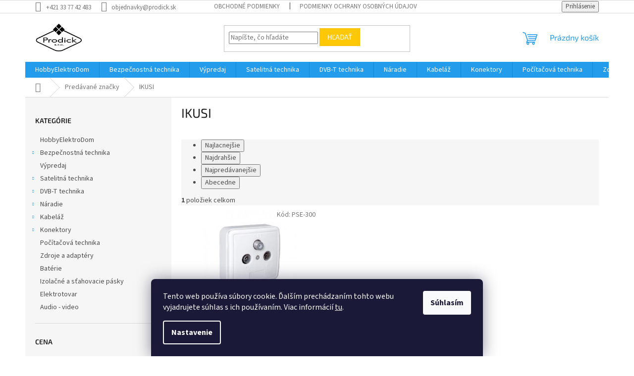

--- FILE ---
content_type: text/html; charset=utf-8
request_url: https://www.prodick.sk/znacka/ikusi/
body_size: 17538
content:
<!doctype html><html lang="sk" dir="ltr" class="header-background-light external-fonts-loaded"><head><meta charset="utf-8" /><meta name="viewport" content="width=device-width,initial-scale=1" /><title>IKUSI - Satelitná technika, elektronika</title><link rel="preconnect" href="https://cdn.myshoptet.com" /><link rel="dns-prefetch" href="https://cdn.myshoptet.com" /><link rel="preload" href="https://cdn.myshoptet.com/prj/dist/master/cms/libs/jquery/jquery-1.11.3.min.js" as="script" /><link href="https://cdn.myshoptet.com/prj/dist/master/cms/templates/frontend_templates/shared/css/font-face/source-sans-3.css" rel="stylesheet"><link href="https://cdn.myshoptet.com/prj/dist/master/cms/templates/frontend_templates/shared/css/font-face/exo-2.css" rel="stylesheet"><link href="https://cdn.myshoptet.com/prj/dist/master/shop/dist/font-shoptet-11.css.62c94c7785ff2cea73b2.css" rel="stylesheet"><script>
dataLayer = [];
dataLayer.push({'shoptet' : {
    "pageId": -24,
    "pageType": "article",
    "currency": "EUR",
    "currencyInfo": {
        "decimalSeparator": ",",
        "exchangeRate": 1,
        "priceDecimalPlaces": 2,
        "symbol": "\u20ac",
        "symbolLeft": 1,
        "thousandSeparator": " "
    },
    "language": "sk",
    "projectId": 414564,
    "cartInfo": {
        "id": null,
        "freeShipping": false,
        "freeShippingFrom": 100,
        "leftToFreeGift": {
            "formattedPrice": "\u20ac0",
            "priceLeft": 0
        },
        "freeGift": false,
        "leftToFreeShipping": {
            "priceLeft": 100,
            "dependOnRegion": 0,
            "formattedPrice": "\u20ac100"
        },
        "discountCoupon": [],
        "getNoBillingShippingPrice": {
            "withoutVat": 0,
            "vat": 0,
            "withVat": 0
        },
        "cartItems": [],
        "taxMode": "ORDINARY"
    },
    "cart": [],
    "customer": {
        "priceRatio": 1,
        "priceListId": 1,
        "groupId": null,
        "registered": false,
        "mainAccount": false
    }
}});
dataLayer.push({'cookie_consent' : {
    "marketing": "denied",
    "analytics": "denied"
}});
document.addEventListener('DOMContentLoaded', function() {
    shoptet.consent.onAccept(function(agreements) {
        if (agreements.length == 0) {
            return;
        }
        dataLayer.push({
            'cookie_consent' : {
                'marketing' : (agreements.includes(shoptet.config.cookiesConsentOptPersonalisation)
                    ? 'granted' : 'denied'),
                'analytics': (agreements.includes(shoptet.config.cookiesConsentOptAnalytics)
                    ? 'granted' : 'denied')
            },
            'event': 'cookie_consent'
        });
    });
});
</script>
<meta property="og:type" content="website"><meta property="og:site_name" content="prodick.sk"><meta property="og:url" content="https://www.prodick.sk/znacka/ikusi/"><meta property="og:title" content="IKUSI - Satelitná technika, elektronika"><meta name="author" content="Satelitná technika, elektronika"><meta name="web_author" content="Shoptet.sk"><meta name="dcterms.rightsHolder" content="www.prodick.sk"><meta name="robots" content="index,follow"><meta property="og:image" content="https://cdn.myshoptet.com/usr/www.prodick.sk/user/logos/mail_prodick-2.jpg?t=1768817263"><meta property="og:description" content="IKUSI"><meta name="description" content="IKUSI"><style>:root {--color-primary: #239ceb;--color-primary-h: 204;--color-primary-s: 83%;--color-primary-l: 53%;--color-primary-hover: #1997e5;--color-primary-hover-h: 203;--color-primary-hover-s: 80%;--color-primary-hover-l: 50%;--color-secondary: #468c98;--color-secondary-h: 189;--color-secondary-s: 37%;--color-secondary-l: 44%;--color-secondary-hover: #3b7580;--color-secondary-hover-h: 190;--color-secondary-hover-s: 37%;--color-secondary-hover-l: 37%;--color-tertiary: #ffc807;--color-tertiary-h: 47;--color-tertiary-s: 100%;--color-tertiary-l: 51%;--color-tertiary-hover: #ffbb00;--color-tertiary-hover-h: 44;--color-tertiary-hover-s: 100%;--color-tertiary-hover-l: 50%;--color-header-background: #ffffff;--template-font: "Source Sans 3";--template-headings-font: "Exo 2";--header-background-url: none;--cookies-notice-background: #1A1937;--cookies-notice-color: #F8FAFB;--cookies-notice-button-hover: #f5f5f5;--cookies-notice-link-hover: #27263f;--templates-update-management-preview-mode-content: "Náhľad aktualizácií šablóny je aktívny pre váš prehliadač."}</style>
    
    <link href="https://cdn.myshoptet.com/prj/dist/master/shop/dist/main-11.less.fcb4a42d7bd8a71b7ee2.css" rel="stylesheet" />
                <link href="https://cdn.myshoptet.com/prj/dist/master/shop/dist/mobile-header-v1-11.less.1ee105d41b5f713c21aa.css" rel="stylesheet" />
    
    <script>var shoptet = shoptet || {};</script>
    <script src="https://cdn.myshoptet.com/prj/dist/master/shop/dist/main-3g-header.js.05f199e7fd2450312de2.js"></script>
<!-- User include --><!-- /User include --><link rel="shortcut icon" href="/favicon.ico" type="image/x-icon" /><link rel="canonical" href="https://www.prodick.sk/znacka/ikusi/" />    <script>
        var _hwq = _hwq || [];
        _hwq.push(['setKey', '03933046B3EE53ED87A62D8637CC053E']);
        _hwq.push(['setTopPos', '300']);
        _hwq.push(['showWidget', '22']);
        (function() {
            var ho = document.createElement('script');
            ho.src = 'https://sk.im9.cz/direct/i/gjs.php?n=wdgt&sak=03933046B3EE53ED87A62D8637CC053E';
            var s = document.getElementsByTagName('script')[0]; s.parentNode.insertBefore(ho, s);
        })();
    </script>
    <!-- Global site tag (gtag.js) - Google Analytics -->
    <script async src="https://www.googletagmanager.com/gtag/js?id=UA-36250859-1"></script>
    <script>
        
        window.dataLayer = window.dataLayer || [];
        function gtag(){dataLayer.push(arguments);}
        

                    console.debug('default consent data');

            gtag('consent', 'default', {"ad_storage":"denied","analytics_storage":"denied","ad_user_data":"denied","ad_personalization":"denied","wait_for_update":500});
            dataLayer.push({
                'event': 'default_consent'
            });
        
        gtag('js', new Date());

                gtag('config', 'UA-36250859-1', { 'groups': "UA" });
        
        
                gtag('config', 'AW-0123456789');
        
        
        
        
        
        
        
        
        
        
        
        
        
        
        
        
        
        
        document.addEventListener('DOMContentLoaded', function() {
            if (typeof shoptet.tracking !== 'undefined') {
                for (var id in shoptet.tracking.bannersList) {
                    gtag('event', 'view_promotion', {
                        "send_to": "UA",
                        "promotions": [
                            {
                                "id": shoptet.tracking.bannersList[id].id,
                                "name": shoptet.tracking.bannersList[id].name,
                                "position": shoptet.tracking.bannersList[id].position
                            }
                        ]
                    });
                }
            }

            shoptet.consent.onAccept(function(agreements) {
                if (agreements.length !== 0) {
                    console.debug('gtag consent accept');
                    var gtagConsentPayload =  {
                        'ad_storage': agreements.includes(shoptet.config.cookiesConsentOptPersonalisation)
                            ? 'granted' : 'denied',
                        'analytics_storage': agreements.includes(shoptet.config.cookiesConsentOptAnalytics)
                            ? 'granted' : 'denied',
                                                                                                'ad_user_data': agreements.includes(shoptet.config.cookiesConsentOptPersonalisation)
                            ? 'granted' : 'denied',
                        'ad_personalization': agreements.includes(shoptet.config.cookiesConsentOptPersonalisation)
                            ? 'granted' : 'denied',
                        };
                    console.debug('update consent data', gtagConsentPayload);
                    gtag('consent', 'update', gtagConsentPayload);
                    dataLayer.push(
                        { 'event': 'update_consent' }
                    );
                }
            });
        });
    </script>
</head><body class="desktop id--24 in-znacka template-11 type-manufacturer-detail multiple-columns-body columns-3 ums_forms_redesign--off ums_a11y_category_page--on ums_discussion_rating_forms--off ums_flags_display_unification--on ums_a11y_login--on mobile-header-version-1"><noscript>
    <style>
        #header {
            padding-top: 0;
            position: relative !important;
            top: 0;
        }
        .header-navigation {
            position: relative !important;
        }
        .overall-wrapper {
            margin: 0 !important;
        }
        body:not(.ready) {
            visibility: visible !important;
        }
    </style>
    <div class="no-javascript">
        <div class="no-javascript__title">Musíte zmeniť nastavenie vášho prehliadača</div>
        <div class="no-javascript__text">Pozrite sa na: <a href="https://www.google.com/support/bin/answer.py?answer=23852">Ako povoliť JavaScript vo vašom prehliadači</a>.</div>
        <div class="no-javascript__text">Ak používate software na blokovanie reklám, možno bude potrebné, aby ste povolili JavaScript z tejto stránky.</div>
        <div class="no-javascript__text">Ďakujeme.</div>
    </div>
</noscript>

        <div id="fb-root"></div>
        <script>
            window.fbAsyncInit = function() {
                FB.init({
//                    appId            : 'your-app-id',
                    autoLogAppEvents : true,
                    xfbml            : true,
                    version          : 'v19.0'
                });
            };
        </script>
        <script async defer crossorigin="anonymous" src="https://connect.facebook.net/sk_SK/sdk.js"></script>    <div class="siteCookies siteCookies--bottom siteCookies--dark js-siteCookies" role="dialog" data-testid="cookiesPopup" data-nosnippet>
        <div class="siteCookies__form">
            <div class="siteCookies__content">
                <div class="siteCookies__text">
                    Tento web používa súbory cookie. Ďalším prechádzaním tohto webu vyjadrujete súhlas s ich používaním. Viac informácií <a href="https://414564.myshoptet.com/podmienky-ochrany-osobnych-udajov/" target="\">tu</a>.
                </div>
                <p class="siteCookies__links">
                    <button class="siteCookies__link js-cookies-settings" aria-label="Nastavenia cookies" data-testid="cookiesSettings">Nastavenie</button>
                </p>
            </div>
            <div class="siteCookies__buttonWrap">
                                <button class="siteCookies__button js-cookiesConsentSubmit" value="all" aria-label="Prijať cookies" data-testid="buttonCookiesAccept">Súhlasím</button>
            </div>
        </div>
        <script>
            document.addEventListener("DOMContentLoaded", () => {
                const siteCookies = document.querySelector('.js-siteCookies');
                document.addEventListener("scroll", shoptet.common.throttle(() => {
                    const st = document.documentElement.scrollTop;
                    if (st > 1) {
                        siteCookies.classList.add('siteCookies--scrolled');
                    } else {
                        siteCookies.classList.remove('siteCookies--scrolled');
                    }
                }, 100));
            });
        </script>
    </div>
<a href="#content" class="skip-link sr-only">Prejsť na obsah</a><div class="overall-wrapper"><div class="user-action"><div class="container">
    <div class="user-action-in">
                    <div id="login" class="user-action-login popup-widget login-widget" role="dialog" aria-labelledby="loginHeading">
        <div class="popup-widget-inner">
                            <h2 id="loginHeading">Prihlásenie k vášmu účtu</h2><div id="customerLogin"><form action="/action/Customer/Login/" method="post" id="formLoginIncluded" class="csrf-enabled formLogin" data-testid="formLogin"><input type="hidden" name="referer" value="" /><div class="form-group"><div class="input-wrapper email js-validated-element-wrapper no-label"><input type="email" name="email" class="form-control" autofocus placeholder="E-mailová adresa (napr. jan@novak.sk)" data-testid="inputEmail" autocomplete="email" required /></div></div><div class="form-group"><div class="input-wrapper password js-validated-element-wrapper no-label"><input type="password" name="password" class="form-control" placeholder="Heslo" data-testid="inputPassword" autocomplete="current-password" required /><span class="no-display">Nemôžete vyplniť toto pole</span><input type="text" name="surname" value="" class="no-display" /></div></div><div class="form-group"><div class="login-wrapper"><button type="submit" class="btn btn-secondary btn-text btn-login" data-testid="buttonSubmit">Prihlásiť sa</button><div class="password-helper"><a href="/registracia/" data-testid="signup" rel="nofollow">Nová registrácia</a><a href="/klient/zabudnute-heslo/" rel="nofollow">Zabudnuté heslo</a></div></div></div></form>
</div>                    </div>
    </div>

                            <div id="cart-widget" class="user-action-cart popup-widget cart-widget loader-wrapper" data-testid="popupCartWidget" role="dialog" aria-hidden="true">
    <div class="popup-widget-inner cart-widget-inner place-cart-here">
        <div class="loader-overlay">
            <div class="loader"></div>
        </div>
    </div>

    <div class="cart-widget-button">
        <a href="/kosik/" class="btn btn-conversion" id="continue-order-button" rel="nofollow" data-testid="buttonNextStep">Pokračovať do košíka</a>
    </div>
</div>
            </div>
</div>
</div><div class="top-navigation-bar" data-testid="topNavigationBar">

    <div class="container">

        <div class="top-navigation-contacts">
            <strong>Zákaznícka podpora:</strong><a href="tel:+421337742483" class="project-phone" aria-label="Zavolať na +421337742483" data-testid="contactboxPhone"><span>+421 33 77 42 483</span></a><a href="mailto:objednavky@prodick.sk" class="project-email" data-testid="contactboxEmail"><span>objednavky@prodick.sk</span></a>        </div>

                            <div class="top-navigation-menu">
                <div class="top-navigation-menu-trigger"></div>
                <ul class="top-navigation-bar-menu">
                                            <li class="top-navigation-menu-item-39">
                            <a href="/obchodne-podmienky/">Obchodné podmienky</a>
                        </li>
                                            <li class="top-navigation-menu-item-691">
                            <a href="/podmienky-ochrany-osobnych-udajov/">Podmienky ochrany osobných údajov</a>
                        </li>
                                    </ul>
                <ul class="top-navigation-bar-menu-helper"></ul>
            </div>
        
        <div class="top-navigation-tools">
            <div class="responsive-tools">
                <a href="#" class="toggle-window" data-target="search" aria-label="Hľadať" data-testid="linkSearchIcon"></a>
                                                            <a href="#" class="toggle-window" data-target="login"></a>
                                                    <a href="#" class="toggle-window" data-target="navigation" aria-label="Menu" data-testid="hamburgerMenu"></a>
            </div>
                        <button class="top-nav-button top-nav-button-login toggle-window" type="button" data-target="login" aria-haspopup="dialog" aria-controls="login" aria-expanded="false" data-testid="signin"><span>Prihlásenie</span></button>        </div>

    </div>

</div>
<header id="header"><div class="container navigation-wrapper">
    <div class="header-top">
        <div class="site-name-wrapper">
            <div class="site-name"><a href="/" data-testid="linkWebsiteLogo"><img src="https://cdn.myshoptet.com/usr/www.prodick.sk/user/logos/mail_prodick-2.jpg" alt="Satelitná technika, elektronika" fetchpriority="low" /></a></div>        </div>
        <div class="search" itemscope itemtype="https://schema.org/WebSite">
            <meta itemprop="headline" content="Predávané značky"/><meta itemprop="url" content="https://www.prodick.sk"/><meta itemprop="text" content="IKUSI"/>            <form action="/action/ProductSearch/prepareString/" method="post"
    id="formSearchForm" class="search-form compact-form js-search-main"
    itemprop="potentialAction" itemscope itemtype="https://schema.org/SearchAction" data-testid="searchForm">
    <fieldset>
        <meta itemprop="target"
            content="https://www.prodick.sk/vyhladavanie/?string={string}"/>
        <input type="hidden" name="language" value="sk"/>
        
            
<input
    type="search"
    name="string"
        class="query-input form-control search-input js-search-input"
    placeholder="Napíšte, čo hľadáte"
    autocomplete="off"
    required
    itemprop="query-input"
    aria-label="Vyhľadávanie"
    data-testid="searchInput"
>
            <button type="submit" class="btn btn-default" data-testid="searchBtn">Hľadať</button>
        
    </fieldset>
</form>
        </div>
        <div class="navigation-buttons">
                
    <a href="/kosik/" class="btn btn-icon toggle-window cart-count" data-target="cart" data-hover="true" data-redirect="true" data-testid="headerCart" rel="nofollow" aria-haspopup="dialog" aria-expanded="false" aria-controls="cart-widget">
        
                <span class="sr-only">Nákupný košík</span>
        
            <span class="cart-price visible-lg-inline-block" data-testid="headerCartPrice">
                                    Prázdny košík                            </span>
        
    
            </a>
        </div>
    </div>
    <nav id="navigation" aria-label="Hlavné menu" data-collapsible="true"><div class="navigation-in menu"><ul class="menu-level-1" role="menubar" data-testid="headerMenuItems"><li class="menu-item-922" role="none"><a href="/hobbyelektrodom/" data-testid="headerMenuItem" role="menuitem" aria-expanded="false"><b>HobbyElektroDom</b></a></li>
<li class="menu-item-707 ext" role="none"><a href="/bezpecnostna-technika/" data-testid="headerMenuItem" role="menuitem" aria-haspopup="true" aria-expanded="false"><b>Bezpečnostná technika</b><span class="submenu-arrow"></span></a><ul class="menu-level-2" aria-label="Bezpečnostná technika" tabindex="-1" role="menu"><li class="menu-item-884 has-third-level" role="none"><a href="/citacky-a-zapisovacky-rfid-2/" class="menu-image" data-testid="headerMenuItem" tabindex="-1" aria-hidden="true"><img src="data:image/svg+xml,%3Csvg%20width%3D%22140%22%20height%3D%22100%22%20xmlns%3D%22http%3A%2F%2Fwww.w3.org%2F2000%2Fsvg%22%3E%3C%2Fsvg%3E" alt="" aria-hidden="true" width="140" height="100"  data-src="https://cdn.myshoptet.com/usr/www.prodick.sk/user/categories/thumb/acm208_em.jpg" fetchpriority="low" /></a><div><a href="/citacky-a-zapisovacky-rfid-2/" data-testid="headerMenuItem" role="menuitem"><span>Čítačky a zapisovačky RFID</span></a>
                                                    <ul class="menu-level-3" role="menu">
                                                                    <li class="menu-item-896" role="none">
                                        <a href="/usb-2/" data-testid="headerMenuItem" role="menuitem">
                                            USB</a>,                                    </li>
                                                                    <li class="menu-item-890" role="none">
                                        <a href="/rs-232-2/" data-testid="headerMenuItem" role="menuitem">
                                            RS-232</a>,                                    </li>
                                                                    <li class="menu-item-893" role="none">
                                        <a href="/wiegand-2/" data-testid="headerMenuItem" role="menuitem">
                                            Wiegand</a>,                                    </li>
                                                                    <li class="menu-item-887" role="none">
                                        <a href="/ine-2/" data-testid="headerMenuItem" role="menuitem">
                                            Iné</a>                                    </li>
                                                            </ul>
                        </div></li><li class="menu-item-734" role="none"><a href="/rfid-karty--cipy--klucenky/" class="menu-image" data-testid="headerMenuItem" tabindex="-1" aria-hidden="true"><img src="data:image/svg+xml,%3Csvg%20width%3D%22140%22%20height%3D%22100%22%20xmlns%3D%22http%3A%2F%2Fwww.w3.org%2F2000%2Fsvg%22%3E%3C%2Fsvg%3E" alt="" aria-hidden="true" width="140" height="100"  data-src="https://cdn.myshoptet.com/usr/www.prodick.sk/user/categories/thumb/4dem4100d04.jpg" fetchpriority="low" /></a><div><a href="/rfid-karty--cipy--klucenky/" data-testid="headerMenuItem" role="menuitem"><span>RFID karty, čipy, kľúčenky</span></a>
                        </div></li><li class="menu-item-710" role="none"><a href="/pristupove-systemy/" class="menu-image" data-testid="headerMenuItem" tabindex="-1" aria-hidden="true"><img src="data:image/svg+xml,%3Csvg%20width%3D%22140%22%20height%3D%22100%22%20xmlns%3D%22http%3A%2F%2Fwww.w3.org%2F2000%2Fsvg%22%3E%3C%2Fsvg%3E" alt="" aria-hidden="true" width="140" height="100"  data-src="https://cdn.myshoptet.com/usr/www.prodick.sk/user/categories/thumb/a20_em.jpg" fetchpriority="low" /></a><div><a href="/pristupove-systemy/" data-testid="headerMenuItem" role="menuitem"><span>Prístupové systémy</span></a>
                        </div></li><li class="menu-item-731" role="none"><a href="/elektricke-zamky-a-magnety/" class="menu-image" data-testid="headerMenuItem" tabindex="-1" aria-hidden="true"><img src="data:image/svg+xml,%3Csvg%20width%3D%22140%22%20height%3D%22100%22%20xmlns%3D%22http%3A%2F%2Fwww.w3.org%2F2000%2Fsvg%22%3E%3C%2Fsvg%3E" alt="" aria-hidden="true" width="140" height="100"  data-src="https://cdn.myshoptet.com/usr/www.prodick.sk/user/categories/thumb/50e10z.jpg" fetchpriority="low" /></a><div><a href="/elektricke-zamky-a-magnety/" data-testid="headerMenuItem" role="menuitem"><span>Elektrické zámky a magnety</span></a>
                        </div></li><li class="menu-item-740" role="none"><a href="/zdroje-a-adaptery/" class="menu-image" data-testid="headerMenuItem" tabindex="-1" aria-hidden="true"><img src="data:image/svg+xml,%3Csvg%20width%3D%22140%22%20height%3D%22100%22%20xmlns%3D%22http%3A%2F%2Fwww.w3.org%2F2000%2Fsvg%22%3E%3C%2Fsvg%3E" alt="" aria-hidden="true" width="140" height="100"  data-src="https://cdn.myshoptet.com/usr/www.prodick.sk/user/categories/thumb/da23.jpg" fetchpriority="low" /></a><div><a href="/zdroje-a-adaptery/" data-testid="headerMenuItem" role="menuitem"><span>Zdroje a adaptéry</span></a>
                        </div></li><li class="menu-item-716" role="none"><a href="/detektory--poplasne-zariadenia/" class="menu-image" data-testid="headerMenuItem" tabindex="-1" aria-hidden="true"><img src="data:image/svg+xml,%3Csvg%20width%3D%22140%22%20height%3D%22100%22%20xmlns%3D%22http%3A%2F%2Fwww.w3.org%2F2000%2Fsvg%22%3E%3C%2Fsvg%3E" alt="" aria-hidden="true" width="140" height="100"  data-src="https://cdn.myshoptet.com/usr/www.prodick.sk/user/categories/thumb/1d30.jpg" fetchpriority="low" /></a><div><a href="/detektory--poplasne-zariadenia/" data-testid="headerMenuItem" role="menuitem"><span>Detektory, poplašné zariadenia</span></a>
                        </div></li><li class="menu-item-737" role="none"><a href="/systemy-dds/" class="menu-image" data-testid="headerMenuItem" tabindex="-1" aria-hidden="true"><img src="data:image/svg+xml,%3Csvg%20width%3D%22140%22%20height%3D%22100%22%20xmlns%3D%22http%3A%2F%2Fwww.w3.org%2F2000%2Fsvg%22%3E%3C%2Fsvg%3E" alt="" aria-hidden="true" width="140" height="100"  data-src="https://cdn.myshoptet.com/usr/www.prodick.sk/user/categories/thumb/4fn23097_2_n.jpg" fetchpriority="low" /></a><div><a href="/systemy-dds/" data-testid="headerMenuItem" role="menuitem"><span>Systémy DDS</span></a>
                        </div></li><li class="menu-item-749" role="none"><a href="/prislusenstvo/" class="menu-image" data-testid="headerMenuItem" tabindex="-1" aria-hidden="true"><img src="data:image/svg+xml,%3Csvg%20width%3D%22140%22%20height%3D%22100%22%20xmlns%3D%22http%3A%2F%2Fwww.w3.org%2F2000%2Fsvg%22%3E%3C%2Fsvg%3E" alt="" aria-hidden="true" width="140" height="100"  data-src="https://cdn.myshoptet.com/usr/www.prodick.sk/user/categories/thumb/l26x.jpg" fetchpriority="low" /></a><div><a href="/prislusenstvo/" data-testid="headerMenuItem" role="menuitem"><span>Príslušenstvo</span></a>
                        </div></li></ul></li>
<li class="menu-item-908" role="none"><a href="/vypredaj/" data-testid="headerMenuItem" role="menuitem" aria-expanded="false"><b>Výpredaj</b></a></li>
<li class="menu-item-719 ext" role="none"><a href="/satelitna-technika/" data-testid="headerMenuItem" role="menuitem" aria-haspopup="true" aria-expanded="false"><b>Satelitná technika</b><span class="submenu-arrow"></span></a><ul class="menu-level-2" aria-label="Satelitná technika" tabindex="-1" role="menu"><li class="menu-item-863" role="none"><a href="/4k-satelitne-prijimace/" class="menu-image" data-testid="headerMenuItem" tabindex="-1" aria-hidden="true"><img src="data:image/svg+xml,%3Csvg%20width%3D%22140%22%20height%3D%22100%22%20xmlns%3D%22http%3A%2F%2Fwww.w3.org%2F2000%2Fsvg%22%3E%3C%2Fsvg%3E" alt="" aria-hidden="true" width="140" height="100"  data-src="https://cdn.myshoptet.com/usr/www.prodick.sk/user/categories/thumb/rvuduo4kseblack_1t.jpg" fetchpriority="low" /></a><div><a href="/4k-satelitne-prijimace/" data-testid="headerMenuItem" role="menuitem"><span>4k satelitné prijímače</span></a>
                        </div></li><li class="menu-item-872" role="none"><a href="/linux-satelitne-prijimace/" class="menu-image" data-testid="headerMenuItem" tabindex="-1" aria-hidden="true"><img src="data:image/svg+xml,%3Csvg%20width%3D%22140%22%20height%3D%22100%22%20xmlns%3D%22http%3A%2F%2Fwww.w3.org%2F2000%2Fsvg%22%3E%3C%2Fsvg%3E" alt="" aria-hidden="true" width="140" height="100"  data-src="https://cdn.myshoptet.com/usr/www.prodick.sk/user/categories/thumb/rvuduo4kseblack_1t-1.jpg" fetchpriority="low" /></a><div><a href="/linux-satelitne-prijimace/" data-testid="headerMenuItem" role="menuitem"><span>Linux satelitné prijímače</span></a>
                        </div></li><li class="menu-item-860" role="none"><a href="/hd-satelitne-prijimace/" class="menu-image" data-testid="headerMenuItem" tabindex="-1" aria-hidden="true"><img src="data:image/svg+xml,%3Csvg%20width%3D%22140%22%20height%3D%22100%22%20xmlns%3D%22http%3A%2F%2Fwww.w3.org%2F2000%2Fsvg%22%3E%3C%2Fsvg%3E" alt="" aria-hidden="true" width="140" height="100"  data-src="https://cdn.myshoptet.com/usr/www.prodick.sk/user/categories/thumb/ra080.jpg" fetchpriority="low" /></a><div><a href="/hd-satelitne-prijimace/" data-testid="headerMenuItem" role="menuitem"><span>HD satelitné prijímače</span></a>
                        </div></li><li class="menu-item-866" role="none"><a href="/ca-moduly-a-karty/" class="menu-image" data-testid="headerMenuItem" tabindex="-1" aria-hidden="true"><img src="data:image/svg+xml,%3Csvg%20width%3D%22140%22%20height%3D%22100%22%20xmlns%3D%22http%3A%2F%2Fwww.w3.org%2F2000%2Fsvg%22%3E%3C%2Fsvg%3E" alt="" aria-hidden="true" width="140" height="100"  data-src="https://cdn.myshoptet.com/usr/www.prodick.sk/user/categories/thumb/rdc13.jpg" fetchpriority="low" /></a><div><a href="/ca-moduly-a-karty/" data-testid="headerMenuItem" role="menuitem"><span>CA moduly a karty</span></a>
                        </div></li><li class="menu-item-851" role="none"><a href="/satelitne-paraboly/" class="menu-image" data-testid="headerMenuItem" tabindex="-1" aria-hidden="true"><img src="data:image/svg+xml,%3Csvg%20width%3D%22140%22%20height%3D%22100%22%20xmlns%3D%22http%3A%2F%2Fwww.w3.org%2F2000%2Fsvg%22%3E%3C%2Fsvg%3E" alt="" aria-hidden="true" width="140" height="100"  data-src="https://cdn.myshoptet.com/usr/www.prodick.sk/user/categories/thumb/ppg125al.jpg" fetchpriority="low" /></a><div><a href="/satelitne-paraboly/" data-testid="headerMenuItem" role="menuitem"><span>Satelitné paraboly</span></a>
                        </div></li><li class="menu-item-830" role="none"><a href="/lnb-konvertory/" class="menu-image" data-testid="headerMenuItem" tabindex="-1" aria-hidden="true"><img src="data:image/svg+xml,%3Csvg%20width%3D%22140%22%20height%3D%22100%22%20xmlns%3D%22http%3A%2F%2Fwww.w3.org%2F2000%2Fsvg%22%3E%3C%2Fsvg%3E" alt="" aria-hidden="true" width="140" height="100"  data-src="https://cdn.myshoptet.com/usr/www.prodick.sk/user/categories/thumb/lms04.jpg" fetchpriority="low" /></a><div><a href="/lnb-konvertory/" data-testid="headerMenuItem" role="menuitem"><span>LNB konvertory</span></a>
                        </div></li><li class="menu-item-836" role="none"><a href="/motory/" class="menu-image" data-testid="headerMenuItem" tabindex="-1" aria-hidden="true"><img src="data:image/svg+xml,%3Csvg%20width%3D%22140%22%20height%3D%22100%22%20xmlns%3D%22http%3A%2F%2Fwww.w3.org%2F2000%2Fsvg%22%3E%3C%2Fsvg%3E" alt="" aria-hidden="true" width="140" height="100"  data-src="https://cdn.myshoptet.com/usr/www.prodick.sk/user/categories/thumb/pas14.jpg" fetchpriority="low" /></a><div><a href="/motory/" data-testid="headerMenuItem" role="menuitem"><span>Motory</span></a>
                        </div></li><li class="menu-item-722" role="none"><a href="/konzoly--vylozniky/" class="menu-image" data-testid="headerMenuItem" tabindex="-1" aria-hidden="true"><img src="data:image/svg+xml,%3Csvg%20width%3D%22140%22%20height%3D%22100%22%20xmlns%3D%22http%3A%2F%2Fwww.w3.org%2F2000%2Fsvg%22%3E%3C%2Fsvg%3E" alt="" aria-hidden="true" width="140" height="100"  data-src="https://cdn.myshoptet.com/usr/www.prodick.sk/user/categories/thumb/pvk350.jpg" fetchpriority="low" /></a><div><a href="/konzoly--vylozniky/" data-testid="headerMenuItem" role="menuitem"><span>Konzoly, výložníky</span></a>
                        </div></li><li class="menu-item-809" role="none"><a href="/prepinace--zlucovace/" class="menu-image" data-testid="headerMenuItem" tabindex="-1" aria-hidden="true"><img src="data:image/svg+xml,%3Csvg%20width%3D%22140%22%20height%3D%22100%22%20xmlns%3D%22http%3A%2F%2Fwww.w3.org%2F2000%2Fsvg%22%3E%3C%2Fsvg%3E" alt="" aria-hidden="true" width="140" height="100"  data-src="https://cdn.myshoptet.com/usr/www.prodick.sk/user/categories/thumb/mpd14emp.jpg" fetchpriority="low" /></a><div><a href="/prepinace--zlucovace/" data-testid="headerMenuItem" role="menuitem"><span>Prepínače, zlučovače</span></a>
                        </div></li><li class="menu-item-875" role="none"><a href="/dialkove-ovladace/" class="menu-image" data-testid="headerMenuItem" tabindex="-1" aria-hidden="true"><img src="data:image/svg+xml,%3Csvg%20width%3D%22140%22%20height%3D%22100%22%20xmlns%3D%22http%3A%2F%2Fwww.w3.org%2F2000%2Fsvg%22%3E%3C%2Fsvg%3E" alt="" aria-hidden="true" width="140" height="100"  data-src="https://cdn.myshoptet.com/usr/www.prodick.sk/user/categories/thumb/rz015s.jpg" fetchpriority="low" /></a><div><a href="/dialkove-ovladace/" data-testid="headerMenuItem" role="menuitem"><span>Diaľkové ovládače</span></a>
                        </div></li><li class="menu-item-854" role="none"><a href="/prislusenstvo-3/" class="menu-image" data-testid="headerMenuItem" tabindex="-1" aria-hidden="true"><img src="data:image/svg+xml,%3Csvg%20width%3D%22140%22%20height%3D%22100%22%20xmlns%3D%22http%3A%2F%2Fwww.w3.org%2F2000%2Fsvg%22%3E%3C%2Fsvg%3E" alt="" aria-hidden="true" width="140" height="100"  data-src="https://cdn.myshoptet.com/usr/www.prodick.sk/user/categories/thumb/mzsk01.jpg" fetchpriority="low" /></a><div><a href="/prislusenstvo-3/" data-testid="headerMenuItem" role="menuitem"><span>Príslušenstvo</span></a>
                        </div></li></ul></li>
<li class="menu-item-764 ext" role="none"><a href="/dvb-t-technika/" data-testid="headerMenuItem" role="menuitem" aria-haspopup="true" aria-expanded="false"><b>DVB-T technika</b><span class="submenu-arrow"></span></a><ul class="menu-level-2" aria-label="DVB-T technika" tabindex="-1" role="menu"><li class="menu-item-857" role="none"><a href="/dvb-t-prijimace/" class="menu-image" data-testid="headerMenuItem" tabindex="-1" aria-hidden="true"><img src="data:image/svg+xml,%3Csvg%20width%3D%22140%22%20height%3D%22100%22%20xmlns%3D%22http%3A%2F%2Fwww.w3.org%2F2000%2Fsvg%22%3E%3C%2Fsvg%3E" alt="" aria-hidden="true" width="140" height="100"  data-src="https://cdn.myshoptet.com/usr/www.prodick.sk/user/categories/thumb/rf089.jpg" fetchpriority="low" /></a><div><a href="/dvb-t-prijimace/" data-testid="headerMenuItem" role="menuitem"><span>DVB-T prijímače</span></a>
                        </div></li><li class="menu-item-773" role="none"><a href="/dvb-t-anteny/" class="menu-image" data-testid="headerMenuItem" tabindex="-1" aria-hidden="true"><img src="data:image/svg+xml,%3Csvg%20width%3D%22140%22%20height%3D%22100%22%20xmlns%3D%22http%3A%2F%2Fwww.w3.org%2F2000%2Fsvg%22%3E%3C%2Fsvg%3E" alt="" aria-hidden="true" width="140" height="100"  data-src="https://cdn.myshoptet.com/usr/www.prodick.sk/user/categories/thumb/aut36.jpg" fetchpriority="low" /></a><div><a href="/dvb-t-anteny/" data-testid="headerMenuItem" role="menuitem"><span>DVB-T antény</span></a>
                        </div></li><li class="menu-item-767" role="none"><a href="/prislusenstvo-2/" class="menu-image" data-testid="headerMenuItem" tabindex="-1" aria-hidden="true"><img src="data:image/svg+xml,%3Csvg%20width%3D%22140%22%20height%3D%22100%22%20xmlns%3D%22http%3A%2F%2Fwww.w3.org%2F2000%2Fsvg%22%3E%3C%2Fsvg%3E" alt="" aria-hidden="true" width="140" height="100"  data-src="https://cdn.myshoptet.com/usr/www.prodick.sk/user/categories/thumb/mrfvs2.jpg" fetchpriority="low" /></a><div><a href="/prislusenstvo-2/" data-testid="headerMenuItem" role="menuitem"><span>Príslušenstvo</span></a>
                        </div></li></ul></li>
<li class="menu-item-725 ext" role="none"><a href="/naradie/" data-testid="headerMenuItem" role="menuitem" aria-haspopup="true" aria-expanded="false"><b>Náradie</b><span class="submenu-arrow"></span></a><ul class="menu-level-2" aria-label="Náradie" tabindex="-1" role="menu"><li class="menu-item-806" role="none"><a href="/meracia-technika/" class="menu-image" data-testid="headerMenuItem" tabindex="-1" aria-hidden="true"><img src="data:image/svg+xml,%3Csvg%20width%3D%22140%22%20height%3D%22100%22%20xmlns%3D%22http%3A%2F%2Fwww.w3.org%2F2000%2Fsvg%22%3E%3C%2Fsvg%3E" alt="" aria-hidden="true" width="140" height="100"  data-src="https://cdn.myshoptet.com/usr/www.prodick.sk/user/categories/thumb/vmut33b.jpg" fetchpriority="low" /></a><div><a href="/meracia-technika/" data-testid="headerMenuItem" role="menuitem"><span>Meracia technika</span></a>
                        </div></li><li class="menu-item-728" role="none"><a href="/mechanicke-naradie/" class="menu-image" data-testid="headerMenuItem" tabindex="-1" aria-hidden="true"><img src="data:image/svg+xml,%3Csvg%20width%3D%22140%22%20height%3D%22100%22%20xmlns%3D%22http%3A%2F%2Fwww.w3.org%2F2000%2Fsvg%22%3E%3C%2Fsvg%3E" alt="" aria-hidden="true" width="140" height="100"  data-src="https://cdn.myshoptet.com/usr/www.prodick.sk/user/categories/thumb/8pk_313b.jpg" fetchpriority="low" /></a><div><a href="/mechanicke-naradie/" data-testid="headerMenuItem" role="menuitem"><span>Mechanické náradie</span></a>
                        </div></li><li class="menu-item-743" role="none"><a href="/spajkovanie--lepenie/" class="menu-image" data-testid="headerMenuItem" tabindex="-1" aria-hidden="true"><img src="data:image/svg+xml,%3Csvg%20width%3D%22140%22%20height%3D%22100%22%20xmlns%3D%22http%3A%2F%2Fwww.w3.org%2F2000%2Fsvg%22%3E%3C%2Fsvg%3E" alt="" aria-hidden="true" width="140" height="100"  data-src="https://cdn.myshoptet.com/usr/www.prodick.sk/user/categories/thumb/sg_109.jpg" fetchpriority="low" /></a><div><a href="/spajkovanie--lepenie/" data-testid="headerMenuItem" role="menuitem"><span>Spájkovanie, lepenie</span></a>
                        </div></li><li class="menu-item-746" role="none"><a href="/instalacny-material/" class="menu-image" data-testid="headerMenuItem" tabindex="-1" aria-hidden="true"><img src="data:image/svg+xml,%3Csvg%20width%3D%22140%22%20height%3D%22100%22%20xmlns%3D%22http%3A%2F%2Fwww.w3.org%2F2000%2Fsvg%22%3E%3C%2Fsvg%3E" alt="" aria-hidden="true" width="140" height="100"  data-src="https://cdn.myshoptet.com/usr/www.prodick.sk/user/categories/thumb/830_30_5.jpg" fetchpriority="low" /></a><div><a href="/instalacny-material/" data-testid="headerMenuItem" role="menuitem"><span>Inštalačný materiál</span></a>
                        </div></li><li class="menu-item-869" role="none"><a href="/ochranne-pomocky/" class="menu-image" data-testid="headerMenuItem" tabindex="-1" aria-hidden="true"><img src="data:image/svg+xml,%3Csvg%20width%3D%22140%22%20height%3D%22100%22%20xmlns%3D%22http%3A%2F%2Fwww.w3.org%2F2000%2Fsvg%22%3E%3C%2Fsvg%3E" alt="" aria-hidden="true" width="140" height="100"  data-src="https://cdn.myshoptet.com/usr/www.prodick.sk/user/categories/thumb/tep_lemi.jpg" fetchpriority="low" /></a><div><a href="/ochranne-pomocky/" data-testid="headerMenuItem" role="menuitem"><span>Ochranné pomôcky</span></a>
                        </div></li></ul></li>
<li class="menu-item-779 ext" role="none"><a href="/kabelaz/" data-testid="headerMenuItem" role="menuitem" aria-haspopup="true" aria-expanded="false"><b>Kabeláž</b><span class="submenu-arrow"></span></a><ul class="menu-level-2" aria-label="Kabeláž" tabindex="-1" role="menu"><li class="menu-item-782 has-third-level" role="none"><a href="/prepojovacie-kable/" class="menu-image" data-testid="headerMenuItem" tabindex="-1" aria-hidden="true"><img src="data:image/svg+xml,%3Csvg%20width%3D%22140%22%20height%3D%22100%22%20xmlns%3D%22http%3A%2F%2Fwww.w3.org%2F2000%2Fsvg%22%3E%3C%2Fsvg%3E" alt="" aria-hidden="true" width="140" height="100"  data-src="https://cdn.myshoptet.com/usr/www.prodick.sk/user/categories/thumb/ch00015.jpg" fetchpriority="low" /></a><div><a href="/prepojovacie-kable/" data-testid="headerMenuItem" role="menuitem"><span>Prepojovacie káble</span></a>
                                                    <ul class="menu-level-3" role="menu">
                                                                    <li class="menu-item-797" role="none">
                                        <a href="/hdmi-dvi-kable/" data-testid="headerMenuItem" role="menuitem">
                                            HDMI / DVI káble</a>,                                    </li>
                                                                    <li class="menu-item-785" role="none">
                                        <a href="/usb-kable-a-redukcie/" data-testid="headerMenuItem" role="menuitem">
                                            USB káble a redukcie</a>,                                    </li>
                                                                    <li class="menu-item-842" role="none">
                                        <a href="/ftp-utp-kable-2/" data-testid="headerMenuItem" role="menuitem">
                                            FTP/UTP káble</a>,                                    </li>
                                                                    <li class="menu-item-788" role="none">
                                        <a href="/scart-a-av-kable/" data-testid="headerMenuItem" role="menuitem">
                                            SCART a AV káble</a>,                                    </li>
                                                                    <li class="menu-item-791" role="none">
                                        <a href="/ostatne/" data-testid="headerMenuItem" role="menuitem">
                                            Ostatné</a>                                    </li>
                                                            </ul>
                        </div></li><li class="menu-item-833" role="none"><a href="/dvojlinky/" class="menu-image" data-testid="headerMenuItem" tabindex="-1" aria-hidden="true"><img src="data:image/svg+xml,%3Csvg%20width%3D%22140%22%20height%3D%22100%22%20xmlns%3D%22http%3A%2F%2Fwww.w3.org%2F2000%2Fsvg%22%3E%3C%2Fsvg%3E" alt="" aria-hidden="true" width="140" height="100"  data-src="https://cdn.myshoptet.com/usr/www.prodick.sk/user/categories/thumb/pc0014w.jpg" fetchpriority="low" /></a><div><a href="/dvojlinky/" data-testid="headerMenuItem" role="menuitem"><span>Dvojlinky</span></a>
                        </div></li><li class="menu-item-839" role="none"><a href="/ftp-utp-kable/" class="menu-image" data-testid="headerMenuItem" tabindex="-1" aria-hidden="true"><img src="data:image/svg+xml,%3Csvg%20width%3D%22140%22%20height%3D%22100%22%20xmlns%3D%22http%3A%2F%2Fwww.w3.org%2F2000%2Fsvg%22%3E%3C%2Fsvg%3E" alt="" aria-hidden="true" width="140" height="100"  data-src="https://cdn.myshoptet.com/usr/www.prodick.sk/user/categories/thumb/pc0004.jpg" fetchpriority="low" /></a><div><a href="/ftp-utp-kable/" data-testid="headerMenuItem" role="menuitem"><span>FTP/UTP káble</span></a>
                        </div></li><li class="menu-item-878" role="none"><a href="/koaxialne-kable/" class="menu-image" data-testid="headerMenuItem" tabindex="-1" aria-hidden="true"><img src="data:image/svg+xml,%3Csvg%20width%3D%22140%22%20height%3D%22100%22%20xmlns%3D%22http%3A%2F%2Fwww.w3.org%2F2000%2Fsvg%22%3E%3C%2Fsvg%3E" alt="" aria-hidden="true" width="140" height="100"  data-src="https://cdn.myshoptet.com/usr/www.prodick.sk/user/categories/thumb/xpw7503gosat100.jpg" fetchpriority="low" /></a><div><a href="/koaxialne-kable/" data-testid="headerMenuItem" role="menuitem"><span>Koaxiálne káble</span></a>
                        </div></li></ul></li>
<li class="menu-item-812 ext" role="none"><a href="/konektory/" data-testid="headerMenuItem" role="menuitem" aria-haspopup="true" aria-expanded="false"><b>Konektory</b><span class="submenu-arrow"></span></a><ul class="menu-level-2" aria-label="Konektory" tabindex="-1" role="menu"><li class="menu-item-815" role="none"><a href="/f/" class="menu-image" data-testid="headerMenuItem" tabindex="-1" aria-hidden="true"><img src="data:image/svg+xml,%3Csvg%20width%3D%22140%22%20height%3D%22100%22%20xmlns%3D%22http%3A%2F%2Fwww.w3.org%2F2000%2Fsvg%22%3E%3C%2Fsvg%3E" alt="" aria-hidden="true" width="140" height="100"  data-src="https://cdn.myshoptet.com/usr/www.prodick.sk/user/categories/thumb/k0815.jpg" fetchpriority="low" /></a><div><a href="/f/" data-testid="headerMenuItem" role="menuitem"><span>F</span></a>
                        </div></li><li class="menu-item-818" role="none"><a href="/iec/" class="menu-image" data-testid="headerMenuItem" tabindex="-1" aria-hidden="true"><img src="data:image/svg+xml,%3Csvg%20width%3D%22140%22%20height%3D%22100%22%20xmlns%3D%22http%3A%2F%2Fwww.w3.org%2F2000%2Fsvg%22%3E%3C%2Fsvg%3E" alt="" aria-hidden="true" width="140" height="100"  data-src="https://cdn.myshoptet.com/usr/www.prodick.sk/user/categories/thumb/k1767w.jpg" fetchpriority="low" /></a><div><a href="/iec/" data-testid="headerMenuItem" role="menuitem"><span>IEC</span></a>
                        </div></li><li class="menu-item-821" role="none"><a href="/bnc/" class="menu-image" data-testid="headerMenuItem" tabindex="-1" aria-hidden="true"><img src="data:image/svg+xml,%3Csvg%20width%3D%22140%22%20height%3D%22100%22%20xmlns%3D%22http%3A%2F%2Fwww.w3.org%2F2000%2Fsvg%22%3E%3C%2Fsvg%3E" alt="" aria-hidden="true" width="140" height="100"  data-src="https://cdn.myshoptet.com/usr/www.prodick.sk/user/categories/thumb/k2156.jpg" fetchpriority="low" /></a><div><a href="/bnc/" data-testid="headerMenuItem" role="menuitem"><span>BNC</span></a>
                        </div></li><li class="menu-item-824" role="none"><a href="/dc/" class="menu-image" data-testid="headerMenuItem" tabindex="-1" aria-hidden="true"><img src="data:image/svg+xml,%3Csvg%20width%3D%22140%22%20height%3D%22100%22%20xmlns%3D%22http%3A%2F%2Fwww.w3.org%2F2000%2Fsvg%22%3E%3C%2Fsvg%3E" alt="" aria-hidden="true" width="140" height="100"  data-src="https://cdn.myshoptet.com/usr/www.prodick.sk/user/categories/thumb/k2300.jpg" fetchpriority="low" /></a><div><a href="/dc/" data-testid="headerMenuItem" role="menuitem"><span>DC</span></a>
                        </div></li><li class="menu-item-827" role="none"><a href="/redukcie/" class="menu-image" data-testid="headerMenuItem" tabindex="-1" aria-hidden="true"><img src="data:image/svg+xml,%3Csvg%20width%3D%22140%22%20height%3D%22100%22%20xmlns%3D%22http%3A%2F%2Fwww.w3.org%2F2000%2Fsvg%22%3E%3C%2Fsvg%3E" alt="" aria-hidden="true" width="140" height="100"  data-src="https://cdn.myshoptet.com/usr/www.prodick.sk/user/categories/thumb/k0866.jpg" fetchpriority="low" /></a><div><a href="/redukcie/" data-testid="headerMenuItem" role="menuitem"><span>Redukcie</span></a>
                        </div></li><li class="menu-item-845" role="none"><a href="/ostatne-2/" class="menu-image" data-testid="headerMenuItem" tabindex="-1" aria-hidden="true"><img src="data:image/svg+xml,%3Csvg%20width%3D%22140%22%20height%3D%22100%22%20xmlns%3D%22http%3A%2F%2Fwww.w3.org%2F2000%2Fsvg%22%3E%3C%2Fsvg%3E" alt="" aria-hidden="true" width="140" height="100"  data-src="https://cdn.myshoptet.com/usr/www.prodick.sk/user/categories/thumb/pc0011rs.jpg" fetchpriority="low" /></a><div><a href="/ostatne-2/" data-testid="headerMenuItem" role="menuitem"><span>Ostatné</span></a>
                        </div></li><li class="menu-item-925" role="none"><a href="/iso/" class="menu-image" data-testid="headerMenuItem" tabindex="-1" aria-hidden="true"><img src="data:image/svg+xml,%3Csvg%20width%3D%22140%22%20height%3D%22100%22%20xmlns%3D%22http%3A%2F%2Fwww.w3.org%2F2000%2Fsvg%22%3E%3C%2Fsvg%3E" alt="" aria-hidden="true" width="140" height="100"  data-src="https://cdn.myshoptet.com/prj/dist/master/cms/templates/frontend_templates/00/img/folder.svg" fetchpriority="low" /></a><div><a href="/iso/" data-testid="headerMenuItem" role="menuitem"><span>ISO</span></a>
                        </div></li></ul></li>
<li class="menu-item-794" role="none"><a href="/pocitacova-technika/" data-testid="headerMenuItem" role="menuitem" aria-expanded="false"><b>Počítačová technika</b></a></li>
<li class="menu-item-800" role="none"><a href="/zdroje-a-adaptery-2/" data-testid="headerMenuItem" role="menuitem" aria-expanded="false"><b>Zdroje a adaptéry</b></a></li>
<li class="menu-item-776" role="none"><a href="/baterie/" data-testid="headerMenuItem" role="menuitem" aria-expanded="false"><b>Batérie</b></a></li>
<li class="menu-item-770" role="none"><a href="/izolacne-a-stahovacie-pasky/" data-testid="headerMenuItem" role="menuitem" aria-expanded="false"><b>Izolačné a sťahovacie pásky</b></a></li>
<li class="menu-item-713" role="none"><a href="/elektrotovar/" data-testid="headerMenuItem" role="menuitem" aria-expanded="false"><b>Elektrotovar</b></a></li>
<li class="menu-item-848" role="none"><a href="/audio-video/" data-testid="headerMenuItem" role="menuitem" aria-expanded="false"><b>Audio - video</b></a></li>
<li class="menu-item-914" role="none"><a href="/o-nas/" data-testid="headerMenuItem" role="menuitem" aria-expanded="false"><b>O nás</b></a></li>
<li class="menu-item-917" role="none"><a href="/referencie/" data-testid="headerMenuItem" role="menuitem" aria-expanded="false"><b>Referencie</b></a></li>
<li class="menu-item-39" role="none"><a href="/obchodne-podmienky/" data-testid="headerMenuItem" role="menuitem" aria-expanded="false"><b>Obchodné podmienky</b></a></li>
<li class="menu-item-29" role="none"><a href="/kontakty/" data-testid="headerMenuItem" role="menuitem" aria-expanded="false"><b>Kontakty</b></a></li>
</ul>
    <ul class="navigationActions" role="menu">
                            <li role="none">
                                    <a href="/login/?backTo=%2Fznacka%2Fikusi%2F" rel="nofollow" data-testid="signin" role="menuitem"><span>Prihlásenie</span></a>
                            </li>
                        </ul>
</div><span class="navigation-close"></span></nav><div class="menu-helper" data-testid="hamburgerMenu"><span>Viac</span></div>
</div></header><!-- / header -->


                    <div class="container breadcrumbs-wrapper">
            <div class="breadcrumbs navigation-home-icon-wrapper" itemscope itemtype="https://schema.org/BreadcrumbList">
                                                                            <span id="navigation-first" data-basetitle="Satelitná technika, elektronika" itemprop="itemListElement" itemscope itemtype="https://schema.org/ListItem">
                <a href="/" itemprop="item" class="navigation-home-icon"><span class="sr-only" itemprop="name">Domov</span></a>
                <span class="navigation-bullet">/</span>
                <meta itemprop="position" content="1" />
            </span>
                                <span id="navigation-1" itemprop="itemListElement" itemscope itemtype="https://schema.org/ListItem">
                <a href="/znacka/" itemprop="item" data-testid="breadcrumbsSecondLevel"><span itemprop="name">Predávané značky</span></a>
                <span class="navigation-bullet">/</span>
                <meta itemprop="position" content="2" />
            </span>
                                            <span id="navigation-2" itemprop="itemListElement" itemscope itemtype="https://schema.org/ListItem" data-testid="breadcrumbsLastLevel">
                <meta itemprop="item" content="https://www.prodick.sk/znacka/ikusi/" />
                <meta itemprop="position" content="3" />
                <span itemprop="name" data-title="IKUSI">IKUSI</span>
            </span>
            </div>
        </div>
    
<div id="content-wrapper" class="container content-wrapper">
    
    <div class="content-wrapper-in">
                                                <aside class="sidebar sidebar-left"  data-testid="sidebarMenu">
                                                                                                <div class="sidebar-inner">
                                                                                                        <div class="box box-bg-variant box-categories">    <div class="skip-link__wrapper">
        <span id="categories-start" class="skip-link__target js-skip-link__target sr-only" tabindex="-1">&nbsp;</span>
        <a href="#categories-end" class="skip-link skip-link--start sr-only js-skip-link--start">Preskočiť kategórie</a>
    </div>

<h4>Kategórie</h4>


<div id="categories"><div class="categories cat-01 external" id="cat-922"><div class="topic"><a href="/hobbyelektrodom/">HobbyElektroDom<span class="cat-trigger">&nbsp;</span></a></div></div><div class="categories cat-02 expandable external" id="cat-707"><div class="topic"><a href="/bezpecnostna-technika/">Bezpečnostná technika<span class="cat-trigger">&nbsp;</span></a></div>

    </div><div class="categories cat-01 external" id="cat-908"><div class="topic"><a href="/vypredaj/">Výpredaj<span class="cat-trigger">&nbsp;</span></a></div></div><div class="categories cat-02 expandable external" id="cat-719"><div class="topic"><a href="/satelitna-technika/">Satelitná technika<span class="cat-trigger">&nbsp;</span></a></div>

    </div><div class="categories cat-01 expandable external" id="cat-764"><div class="topic"><a href="/dvb-t-technika/">DVB-T technika<span class="cat-trigger">&nbsp;</span></a></div>

    </div><div class="categories cat-02 expandable external" id="cat-725"><div class="topic"><a href="/naradie/">Náradie<span class="cat-trigger">&nbsp;</span></a></div>

    </div><div class="categories cat-01 expandable external" id="cat-779"><div class="topic"><a href="/kabelaz/">Kabeláž<span class="cat-trigger">&nbsp;</span></a></div>

    </div><div class="categories cat-02 expandable external" id="cat-812"><div class="topic"><a href="/konektory/">Konektory<span class="cat-trigger">&nbsp;</span></a></div>

    </div><div class="categories cat-01 external" id="cat-794"><div class="topic"><a href="/pocitacova-technika/">Počítačová technika<span class="cat-trigger">&nbsp;</span></a></div></div><div class="categories cat-02 external" id="cat-800"><div class="topic"><a href="/zdroje-a-adaptery-2/">Zdroje a adaptéry<span class="cat-trigger">&nbsp;</span></a></div></div><div class="categories cat-01 external" id="cat-776"><div class="topic"><a href="/baterie/">Batérie<span class="cat-trigger">&nbsp;</span></a></div></div><div class="categories cat-02 external" id="cat-770"><div class="topic"><a href="/izolacne-a-stahovacie-pasky/">Izolačné a sťahovacie pásky<span class="cat-trigger">&nbsp;</span></a></div></div><div class="categories cat-01 external" id="cat-713"><div class="topic"><a href="/elektrotovar/">Elektrotovar<span class="cat-trigger">&nbsp;</span></a></div></div><div class="categories cat-02 external" id="cat-848"><div class="topic"><a href="/audio-video/">Audio - video<span class="cat-trigger">&nbsp;</span></a></div></div>        </div>

    <div class="skip-link__wrapper">
        <a href="#categories-start" class="skip-link skip-link--end sr-only js-skip-link--end" tabindex="-1" hidden>Preskočiť kategórie</a>
        <span id="categories-end" class="skip-link__target js-skip-link__target sr-only" tabindex="-1">&nbsp;</span>
    </div>
</div>
                                                                                                            <div class="box box-bg-default box-sm box-filters"><div id="filters-default-position" data-filters-default-position="left"></div><div class="filters-wrapper"><div class="filters-unveil-button-wrapper" data-testid='buttonOpenFilter'><a href="#" class="btn btn-default unveil-button" data-unveil="filters" data-text="Zavrieť filter">Otvoriť filter</a></div><div id="filters" class="filters"><div class="slider-wrapper"><h4><span>Cena</span></h4><div class="slider-header"><span class="from">€ <span id="min">5</span></span><span class="to">€ <span id="max">6</span></span></div><div class="slider-content"><div id="slider" class="param-price-filter"></div></div><span id="currencyExchangeRate" class="no-display">1</span><span id="categoryMinValue" class="no-display">5</span><span id="categoryMaxValue" class="no-display">6</span></div><form action="/action/ProductsListing/setPriceFilter/" method="post" id="price-filter-form"><fieldset id="price-filter"><input type="hidden" value="5" name="priceMin" id="price-value-min" /><input type="hidden" value="6" name="priceMax" id="price-value-max" /><input type="hidden" name="referer" value="/znacka/ikusi/" /></fieldset></form><div class="filter-sections"><div class="filter-section filter-section-boolean"><div class="param-filter-top"><form action="/action/ProductsListing/setStockFilter/" method="post"><fieldset><div><input type="checkbox" value="1" name="stock" id="stock" data-url="https://www.prodick.sk/znacka/ikusi/?stock=1" data-filter-id="1" data-filter-code="stock"  disabled="disabled" autocomplete="off" /><label for="stock" class="filter-label disabled">Na sklade <span class="filter-count">0</span></label></div><input type="hidden" name="referer" value="/znacka/ikusi/" /></fieldset></form></div></div></div></div></div></div>
                                                                                                            <div class="box box-bg-variant box-sm box-topProducts">        <div class="top-products-wrapper js-top10" >
        <h4><span>Top 10 produktov</span></h4>
        <ol class="top-products">
                            <li class="display-image">
                                            <a href="/satelitny-konvertor-golden-media-gi204--0-1db-quad/" class="top-products-image">
                            <img src="data:image/svg+xml,%3Csvg%20width%3D%22100%22%20height%3D%22100%22%20xmlns%3D%22http%3A%2F%2Fwww.w3.org%2F2000%2Fsvg%22%3E%3C%2Fsvg%3E" alt="7366 lnb golden interstar gi204 quatro" width="100" height="100"  data-src="https://cdn.myshoptet.com/usr/www.prodick.sk/user/shop/related/2797_7366-lnb-golden-interstar-gi204-quatro.jpg?682b6053" fetchpriority="low" />
                        </a>
                                        <a href="/satelitny-konvertor-golden-media-gi204--0-1db-quad/" class="top-products-content">
                        <span class="top-products-name">  Satelitný konvertor Golden Media GI204+ 0.1dB quad</span>
                        
                                                        <strong>
                                €15,40
                                    
    
                            </strong>
                                                    
                    </a>
                </li>
                            <li class="display-image">
                                            <a href="/satelitny-konvertor-gosat-gsc-104-quad/" class="top-products-image">
                            <img src="data:image/svg+xml,%3Csvg%20width%3D%22100%22%20height%3D%22100%22%20xmlns%3D%22http%3A%2F%2Fwww.w3.org%2F2000%2Fsvg%22%3E%3C%2Fsvg%3E" alt="Satelitný konvertor GoSAT GSC-104 Quad" width="100" height="100"  data-src="https://cdn.myshoptet.com/usr/www.prodick.sk/user/shop/related/2800_satelitny-konvertor-gosat-gsc-104-quad.jpg?682b5fd9" fetchpriority="low" />
                        </a>
                                        <a href="/satelitny-konvertor-gosat-gsc-104-quad/" class="top-products-content">
                        <span class="top-products-name">  Satelitný konvertor GoSAT GSC-104 Quad</span>
                        
                                                        <strong>
                                €13,30
                                    
    
                            </strong>
                                                    
                    </a>
                </li>
                            <li class="display-image">
                                            <a href="/zdroj-napajaci-pre-satelitne-prijimace-kaon/" class="top-products-image">
                            <img src="data:image/svg+xml,%3Csvg%20width%3D%22100%22%20height%3D%22100%22%20xmlns%3D%22http%3A%2F%2Fwww.w3.org%2F2000%2Fsvg%22%3E%3C%2Fsvg%3E" alt="T 14580378" width="100" height="100"  data-src="https://cdn.myshoptet.com/usr/www.prodick.sk/user/shop/related/2096-1_t-14580378.jpg?67e4c4dc" fetchpriority="low" />
                        </a>
                                        <a href="/zdroj-napajaci-pre-satelitne-prijimace-kaon/" class="top-products-content">
                        <span class="top-products-name">  Zdroj napájací pre satelitné prijímače Kaon</span>
                        
                                                        <strong>
                                €14,60
                                    
    
                            </strong>
                                                    
                    </a>
                </li>
                            <li class="display-image">
                                            <a href="/konzola-v-700mm-na-stoziar-zabradlie--uchyt-zralok/" class="top-products-image">
                            <img src="data:image/svg+xml,%3Csvg%20width%3D%22100%22%20height%3D%22100%22%20xmlns%3D%22http%3A%2F%2Fwww.w3.org%2F2000%2Fsvg%22%3E%3C%2Fsvg%3E" alt="Konzola V 700mm na stožiar-zábradlie, úchyt žralok" width="100" height="100"  data-src="https://cdn.myshoptet.com/usr/www.prodick.sk/user/shop/related/2857_konzola-v-700mm-na-stoziar-zabradlie--uchyt-zralok.jpg?682b5e34" fetchpriority="low" />
                        </a>
                                        <a href="/konzola-v-700mm-na-stoziar-zabradlie--uchyt-zralok/" class="top-products-content">
                        <span class="top-products-name">  Konzola V 700mm na stožiar-zábradlie, úchyt žralok</span>
                        
                                                        <strong>
                                €19,50
                                    
    
                            </strong>
                                                    
                    </a>
                </li>
                            <li class="display-image">
                                            <a href="/konzola-v-150mm-na-stoziar-zabradlie--uchyt-zralok/" class="top-products-image">
                            <img src="data:image/svg+xml,%3Csvg%20width%3D%22100%22%20height%3D%22100%22%20xmlns%3D%22http%3A%2F%2Fwww.w3.org%2F2000%2Fsvg%22%3E%3C%2Fsvg%3E" alt="PVZ150" width="100" height="100"  data-src="https://cdn.myshoptet.com/usr/www.prodick.sk/user/shop/related/1274_pvz150.jpg?67e4c4da" fetchpriority="low" />
                        </a>
                                        <a href="/konzola-v-150mm-na-stoziar-zabradlie--uchyt-zralok/" class="top-products-content">
                        <span class="top-products-name">  Konzola V 150mm na stožiar-zábradlie, úchyt žralok</span>
                        
                                                        <strong>
                                €14,50
                                    
    
                            </strong>
                                                    
                    </a>
                </li>
                            <li class="display-image">
                                            <a href="/drziak-stoziaru-dlhy-tpg-48mm-rovny-krov/" class="top-products-image">
                            <img src="data:image/svg+xml,%3Csvg%20width%3D%22100%22%20height%3D%22100%22%20xmlns%3D%22http%3A%2F%2Fwww.w3.org%2F2000%2Fsvg%22%3E%3C%2Fsvg%3E" alt="PVDR" width="100" height="100"  data-src="https://cdn.myshoptet.com/usr/www.prodick.sk/user/shop/related/1235_pvdr.jpg?67e4c4da" fetchpriority="low" />
                        </a>
                                        <a href="/drziak-stoziaru-dlhy-tpg-48mm-rovny-krov/" class="top-products-content">
                        <span class="top-products-name">  Držiak stožiaru dlhý TPG 48mm rovný - krov</span>
                        
                                                        <strong>
                                €12,20
                                    
    
                            </strong>
                                                    
                    </a>
                </li>
                            <li class="display-image">
                                            <a href="/konzola-na-balkon-bocna-masivna/" class="top-products-image">
                            <img src="data:image/svg+xml,%3Csvg%20width%3D%22100%22%20height%3D%22100%22%20xmlns%3D%22http%3A%2F%2Fwww.w3.org%2F2000%2Fsvg%22%3E%3C%2Fsvg%3E" alt="PVB" width="100" height="100"  data-src="https://cdn.myshoptet.com/usr/www.prodick.sk/user/shop/related/1205_pvb.jpg?67e4c4d8" fetchpriority="low" />
                        </a>
                                        <a href="/konzola-na-balkon-bocna-masivna/" class="top-products-content">
                        <span class="top-products-name">  Konzola na balkón bočná-masívna</span>
                        
                                                        <strong>
                                €26,50
                                    
    
                            </strong>
                                                    
                    </a>
                </li>
                            <li class="display-image">
                                            <a href="/konzola-na-stoziar-500mm/" class="top-products-image">
                            <img src="data:image/svg+xml,%3Csvg%20width%3D%22100%22%20height%3D%22100%22%20xmlns%3D%22http%3A%2F%2Fwww.w3.org%2F2000%2Fsvg%22%3E%3C%2Fsvg%3E" alt="PVS500" width="100" height="100"  data-src="https://cdn.myshoptet.com/usr/www.prodick.sk/user/shop/related/1259_pvs500.jpg?67e4c4d8" fetchpriority="low" />
                        </a>
                                        <a href="/konzola-na-stoziar-500mm/" class="top-products-content">
                        <span class="top-products-name">  Konzola na stožiar 500mm</span>
                        
                                                        <strong>
                                €17,30
                                    
    
                            </strong>
                                                    
                    </a>
                </li>
                            <li class="display-image">
                                            <a href="/opticum-lnb-robust-twin-0-1db/" class="top-products-image">
                            <img src="data:image/svg+xml,%3Csvg%20width%3D%22100%22%20height%3D%22100%22%20xmlns%3D%22http%3A%2F%2Fwww.w3.org%2F2000%2Fsvg%22%3E%3C%2Fsvg%3E" alt="robust" width="100" height="100"  data-src="https://cdn.myshoptet.com/usr/www.prodick.sk/user/shop/related/2412_robust.jpg?69282c0d" fetchpriority="low" />
                        </a>
                                        <a href="/opticum-lnb-robust-twin-0-1db/" class="top-products-content">
                        <span class="top-products-name">  OPTICUM LNB Robust TWIN 0,1dB</span>
                        
                                                        <strong>
                                €12,30
                                    
    
                            </strong>
                                                    
                    </a>
                </li>
                            <li class="display-image">
                                            <a href="/satelitna-parabola-gibertini-85-al-biela/" class="top-products-image">
                            <img src="data:image/svg+xml,%3Csvg%20width%3D%22100%22%20height%3D%22100%22%20xmlns%3D%22http%3A%2F%2Fwww.w3.org%2F2000%2Fsvg%22%3E%3C%2Fsvg%3E" alt="PPG85AL" width="100" height="100"  data-src="https://cdn.myshoptet.com/usr/www.prodick.sk/user/shop/related/1184_ppg85al.jpg?67e4c4d8" fetchpriority="low" />
                        </a>
                                        <a href="/satelitna-parabola-gibertini-85-al-biela/" class="top-products-content">
                        <span class="top-products-name">  Satelitná parabola GIBERTINI 85 AL biela</span>
                        
                                                        <strong>
                                €65,50
                                    
    
                            </strong>
                                                    
                    </a>
                </li>
                    </ol>
    </div>
</div>
                                                                                                            <div class="box box-bg-default box-sm box-poll">                            <h4><span>Dotazník</span></h4>

            <h5>Ako sa Vám páči náš e-shop?</h5>
            <ul class="poll">
                                    <li>
                                                    <a href="#" class="js-window-location" data-url="/action/Poll/Vote/?answerId=1">Veľmi pekný</a>
                                                <div class="poll-result">
                            <div style="width: 67%"></div>
                            <small>(67%)</small>
                        </div>
                    </li>
                                    <li>
                                                    <a href="#" class="js-window-location" data-url="/action/Poll/Vote/?answerId=2">Ujde to</a>
                                                <div class="poll-result">
                            <div style="width: 5%"></div>
                            <small>(5%)</small>
                        </div>
                    </li>
                                    <li>
                                                    <a href="#" class="js-window-location" data-url="/action/Poll/Vote/?answerId=3">Nepáči sa mi</a>
                                                <div class="poll-result">
                            <div style="width: 28%"></div>
                            <small>(28%)</small>
                        </div>
                    </li>
                            </ul>
                        Počet hlasov: <strong>21</strong>
            </div>
                                                                    </div>
                                                            </aside>
                            <main id="content" class="content narrow">
                                <div class="manufacturerDetail">
        <h1 class="category-title" data-testid="titleCategory">IKUSI</h1>
                
    </div>
    <div id="filters-wrapper"></div>
                                            <div id="category-header" class="category-header">
    <div class="listSorting js-listSorting">
        <h2 class="sr-only" id="listSortingHeading">Radenie produktov</h2>
        <ul class="listSorting__controls" aria-labelledby="listSortingHeading">
                                            <li>
                    <button
                        type="button"
                        id="listSortingControl-price"
                        class="listSorting__control listSorting__control--current"
                        data-sort="price"
                        data-url="https://www.prodick.sk/znacka/ikusi/?order=price"
                        aria-label="Najlacnejšie - Aktuálne nastavené radenie" aria-disabled="true">
                        Najlacnejšie
                    </button>
                </li>
                                            <li>
                    <button
                        type="button"
                        id="listSortingControl--price"
                        class="listSorting__control"
                        data-sort="-price"
                        data-url="https://www.prodick.sk/znacka/ikusi/?order=-price"
                        >
                        Najdrahšie
                    </button>
                </li>
                                            <li>
                    <button
                        type="button"
                        id="listSortingControl-bestseller"
                        class="listSorting__control"
                        data-sort="bestseller"
                        data-url="https://www.prodick.sk/znacka/ikusi/?order=bestseller"
                        >
                        Najpredávanejšie
                    </button>
                </li>
                                            <li>
                    <button
                        type="button"
                        id="listSortingControl-name"
                        class="listSorting__control"
                        data-sort="name"
                        data-url="https://www.prodick.sk/znacka/ikusi/?order=name"
                        >
                        Abecedne
                    </button>
                </li>
                    </ul>
    </div>

            <div class="listItemsTotal">
            <strong>1</strong> položiek celkom        </div>
    </div>
                                    
            <h2 id="productsListHeading" class="sr-only" tabindex="-1">Výpis produktov</h2>

            <div id="products" class="products products-page products-block" data-testid="productCards">
                                    
        
                                                                        <div class="product">
    <div class="p" data-micro="product" data-micro-product-id="1199" data-micro-identifier="a3623f02-5cba-11eb-a6c4-0cc47a6b4bcc" data-testid="productItem">
                    <a href="/koncova-satelitna-zasuvka-ikusi-pse-300--trs/" class="image">
                <img src="https://cdn.myshoptet.com/usr/www.prodick.sk/user/shop/detail/1199_pse-300.jpg?67e4c4da
" alt="PSE 300" data-micro-image="https://cdn.myshoptet.com/usr/www.prodick.sk/user/shop/big/1199_pse-300.jpg?67e4c4da" width="423" height="318"  fetchpriority="high" />
                                    <meta id="ogImage" property="og:image" content="https://cdn.myshoptet.com/usr/www.prodick.sk/user/shop/big/1199_pse-300.jpg?67e4c4da" />
                                                                                                                                    
    

    


            </a>
        
        <div class="p-in">

            <div class="p-in-in">
                <a href="/koncova-satelitna-zasuvka-ikusi-pse-300--trs/" class="name" data-micro="url">
                    <span data-micro="name" data-testid="productCardName">
                          Koncová satelitná zásuvka Ikusi PSE-300, TRS                    </span>
                </a>
                
            <div class="ratings-wrapper">
                                       <div class="stars-placeholder"></div>
               
                        <div class="availability">
            <span style="color:#cb0000">
                Momentálne nedostupné            </span>
                                                            </div>
            </div>
    
                            </div>

            <div class="p-bottom single-button">
                
                <div data-micro="offer"
    data-micro-price="5.00"
    data-micro-price-currency="EUR"
    data-micro-warranty="2 roky"
            data-micro-availability="https://schema.org/OutOfStock"
    >
                    <div class="prices">
                                                                                
                        
                        
                        
        <div class="price-additional">€4,07&nbsp;bez DPH</div>
        <div class="price price-final" data-testid="productCardPrice">
        <strong>
                                        €5
                    </strong>
            
    
        <span class="pr-list-unit">
            /&nbsp;ks
    </span>
        
    </div>


                        

                    </div>

                    

                                            <div class="p-tools">
                                                                                    
    
                                                                                            <a href="/koncova-satelitna-zasuvka-ikusi-pse-300--trs/" class="btn btn-primary" aria-hidden="true" tabindex="-1">Detail</a>
                                                    </div>
                    
                                                                                            <p class="p-desc" data-micro="description" data-testid="productCardShortDescr">
                                Koncová satelitná zásuvka Ikusi PSE-300, TRS
                            </p>
                                                            

                </div>

            </div>

        </div>

        
    

                    <span class="p-code">
            Kód: <span data-micro="sku">PSE-300</span>
        </span>
    
    </div>
</div>
                                </div>
        

        <div class="listingControls" aria-labelledby="listingControlsHeading">
    <h3 id="listingControlsHeading" class="sr-only">Ovládacie prvky výpisu</h3>

    
    <div class="itemsTotal">
        <strong>1</strong> položiek celkom    </div>

    </div>
                        </main>
    </div>
    
            
    
</div>
        
        
                            <footer id="footer">
                    <h2 class="sr-only">Zápätie</h2>
                    
                                                            
            
                    
                        <div class="container footer-bottom">
                            <span id="signature" style="display: inline-block !important; visibility: visible !important;"><a href="https://www.shoptet.sk/?utm_source=footer&utm_medium=link&utm_campaign=create_by_shoptet" class="image" target="_blank"><img src="data:image/svg+xml,%3Csvg%20width%3D%2217%22%20height%3D%2217%22%20xmlns%3D%22http%3A%2F%2Fwww.w3.org%2F2000%2Fsvg%22%3E%3C%2Fsvg%3E" data-src="https://cdn.myshoptet.com/prj/dist/master/cms/img/common/logo/shoptetLogo.svg" width="17" height="17" alt="Shoptet" class="vam" fetchpriority="low" /></a><a href="https://www.shoptet.sk/?utm_source=footer&utm_medium=link&utm_campaign=create_by_shoptet" class="title" target="_blank">Vytvoril Shoptet</a></span>
                            <span class="copyright" data-testid="textCopyright">
                                Copyright 2026 <strong>Satelitná technika, elektronika</strong>. Všetky práva vyhradené.                                                            </span>
                        </div>
                    
                    
                                            
                </footer>
                <!-- / footer -->
                    
        </div>
        <!-- / overall-wrapper -->

                    <script src="https://cdn.myshoptet.com/prj/dist/master/cms/libs/jquery/jquery-1.11.3.min.js"></script>
                <script>var shoptet = shoptet || {};shoptet.abilities = {"about":{"generation":3,"id":"11"},"config":{"category":{"product":{"image_size":"detail"}},"navigation_breakpoint":767,"number_of_active_related_products":4,"product_slider":{"autoplay":false,"autoplay_speed":3000,"loop":true,"navigation":true,"pagination":true,"shadow_size":0}},"elements":{"recapitulation_in_checkout":true},"feature":{"directional_thumbnails":false,"extended_ajax_cart":false,"extended_search_whisperer":false,"fixed_header":false,"images_in_menu":true,"product_slider":false,"simple_ajax_cart":true,"smart_labels":false,"tabs_accordion":false,"tabs_responsive":true,"top_navigation_menu":true,"user_action_fullscreen":false}};shoptet.design = {"template":{"name":"Classic","colorVariant":"11-one"},"layout":{"homepage":"catalog3","subPage":"catalog3","productDetail":"catalog3"},"colorScheme":{"conversionColor":"#468c98","conversionColorHover":"#3b7580","color1":"#239ceb","color2":"#1997e5","color3":"#ffc807","color4":"#ffbb00"},"fonts":{"heading":"Exo 2","text":"Source Sans 3"},"header":{"backgroundImage":null,"image":null,"logo":"https:\/\/www.prodick.skuser\/logos\/mail_prodick-2.jpg","color":"#ffffff"},"background":{"enabled":false,"color":null,"image":null}};shoptet.config = {};shoptet.events = {};shoptet.runtime = {};shoptet.content = shoptet.content || {};shoptet.updates = {};shoptet.messages = [];shoptet.messages['lightboxImg'] = "Obrázok";shoptet.messages['lightboxOf'] = "z";shoptet.messages['more'] = "Viac";shoptet.messages['cancel'] = "Zrušiť";shoptet.messages['removedItem'] = "Položka bola odstránená z košíka.";shoptet.messages['discountCouponWarning'] = "Zabudli ste použiť váš zľavový kupón. Urobte tak kliknutím na tlačidlo pri políčku, alebo číslo vymažte, aby ste mohli pokračovať.";shoptet.messages['charsNeeded'] = "Prosím, použite minimálne 3 znaky!";shoptet.messages['invalidCompanyId'] = "Neplané IČ, povolené sú iba číslice";shoptet.messages['needHelp'] = "Potrebujete poradiť?";shoptet.messages['showContacts'] = "Zobraziť kontakty";shoptet.messages['hideContacts'] = "Skryť kontakty";shoptet.messages['ajaxError'] = "Došlo k chybe; obnovte stránku a skúste to znova.";shoptet.messages['variantWarning'] = "Zvoľte prosím variant tovaru.";shoptet.messages['chooseVariant'] = "Zvoľte variant";shoptet.messages['unavailableVariant'] = "Tento variant nie je dostupný a nie je možné ho objednať.";shoptet.messages['withVat'] = "vrátane DPH";shoptet.messages['withoutVat'] = "bez DPH";shoptet.messages['toCart'] = "Do košíka";shoptet.messages['emptyCart'] = "Prázdny košík";shoptet.messages['change'] = "Zmeniť";shoptet.messages['chosenBranch'] = "Zvolená pobočka";shoptet.messages['validatorRequired'] = "Povinné pole";shoptet.messages['validatorEmail'] = "Prosím vložte platnú e-mailovú adresu";shoptet.messages['validatorUrl'] = "Prosím vložte platnú URL adresu";shoptet.messages['validatorDate'] = "Prosím vložte platný dátum";shoptet.messages['validatorNumber'] = "Zadajte číslo";shoptet.messages['validatorDigits'] = "Prosím vložte iba číslice";shoptet.messages['validatorCheckbox'] = "Zadajte prosím všetky povinné polia";shoptet.messages['validatorConsent'] = "Bez súhlasu nie je možné odoslať";shoptet.messages['validatorPassword'] = "Heslá sa nezhodujú";shoptet.messages['validatorInvalidPhoneNumber'] = "Vyplňte prosím platné telefónne číslo bez predvoľby.";shoptet.messages['validatorInvalidPhoneNumberSuggestedRegion'] = "Neplatné číslo — navrhovaná oblasť: %1";shoptet.messages['validatorInvalidCompanyId'] = "Neplatné IČO, musí byť v tvare ako %1";shoptet.messages['validatorFullName'] = "Nezabudli ste priezvisko?";shoptet.messages['validatorHouseNumber'] = "Prosím zadajte správne číslo domu";shoptet.messages['validatorZipCode'] = "Zadané PSČ nezodpovedá zvolenej krajine";shoptet.messages['validatorShortPhoneNumber'] = "Telefónne číslo musí mať min. 8 znakov";shoptet.messages['choose-personal-collection'] = "Prosím vyberte miesto doručenia pri osobnom odbere, zatiaľ nie je zvolené.";shoptet.messages['choose-external-shipping'] = "Špecifikujte vybraný spôsob dopravy";shoptet.messages['choose-ceska-posta'] = "Pobočka Českej Pošty nebola zvolená, prosím vyberte si jednu";shoptet.messages['choose-hupostPostaPont'] = "Pobočka Maďarskej pošty nie je vybraná, zvoľte prosím nejakú";shoptet.messages['choose-postSk'] = "Pobočka Slovenskej pošty nebola zvolená, prosím vyberte si jednu";shoptet.messages['choose-ulozenka'] = "Pobočka Uloženky nebola zvolená, prsím vyberte si jednu";shoptet.messages['choose-zasilkovna'] = "Nebola zvolená pobočka zásielkovne, prosím, vyberte si jednu";shoptet.messages['choose-ppl-cz'] = "Pobočka PPL ParcelShop nebolaá zvolená, prosím zvoľte jednu možnosť";shoptet.messages['choose-glsCz'] = "Pobočka GLS ParcelShop nebola zvolená, prosím niektorú";shoptet.messages['choose-dpd-cz'] = "Ani jedna z pobočiek služby DPD Parcel Shop nebola zvolená, prosím vyberte si jednu z možností.";shoptet.messages['watchdogType'] = "Je potrebné vybrať jednu z možností sledovania produktu.";shoptet.messages['watchdog-consent-required'] = "Musíte zaškrtnúť všetky povinné súhlasy";shoptet.messages['watchdogEmailEmpty'] = "Prosím vyplňte email";shoptet.messages['privacyPolicy'] = 'Musíte súhlasiť s ochranou osobných údajov';shoptet.messages['amountChanged'] = '(množstvo bolo zmenené)';shoptet.messages['unavailableCombination'] = 'Nie je k dispozícii v tejto kombinácii';shoptet.messages['specifyShippingMethod'] = 'Upresnite dopravu';shoptet.messages['PIScountryOptionMoreBanks'] = 'Možnosť platby z %1 bánk';shoptet.messages['PIScountryOptionOneBank'] = 'Možnosť platby z 1 banky';shoptet.messages['PIScurrencyInfoCZK'] = 'V mene CZK je možné zaplatiť iba prostredníctvom českých bánk.';shoptet.messages['PIScurrencyInfoHUF'] = 'V mene HUF je možné zaplatiť iba prostredníctvom maďarských bánk.';shoptet.messages['validatorVatIdWaiting'] = "Overujeme";shoptet.messages['validatorVatIdValid'] = "Overené";shoptet.messages['validatorVatIdInvalid'] = "DIČ sa nepodarilo overiť, aj napriek tomu môžete objednávku dokončiť";shoptet.messages['validatorVatIdInvalidOrderForbid'] = "Zadané DIČ teraz nie je možné overiť, pretože služba overovania je dočasne nedostupná. Skúste opakovať zadanie neskôr, alebo DIČ vymažte a vašu objednávku dokončte v režime OSS. Prípadne kontaktujte predajcu.";shoptet.messages['validatorVatIdInvalidOssRegime'] = "Zadané DIČ nemôže byť overené, pretože služba overovania je dočasne nedostupná. Vaša objednávka bude dokončená v režime OSS. Prípadne kontaktujte predajcu.";shoptet.messages['previous'] = "Predchádzajúce";shoptet.messages['next'] = "Nasledujúce";shoptet.messages['close'] = "Zavrieť";shoptet.messages['imageWithoutAlt'] = "Tento obrázok nemá popis";shoptet.messages['newQuantity'] = "Nové množstvo:";shoptet.messages['currentQuantity'] = "Aktuálne množstvo:";shoptet.messages['quantityRange'] = "Prosím vložte číslo v rozmedzí %1 a %2";shoptet.messages['skipped'] = "Preskočené";shoptet.messages.validator = {};shoptet.messages.validator.nameRequired = "Zadajte meno a priezvisko.";shoptet.messages.validator.emailRequired = "Zadajte e-mailovú adresu (napr. jan.novak@example.com).";shoptet.messages.validator.phoneRequired = "Zadajte telefónne číslo.";shoptet.messages.validator.messageRequired = "Napíšte komentár.";shoptet.messages.validator.descriptionRequired = shoptet.messages.validator.messageRequired;shoptet.messages.validator.captchaRequired = "Vyplňte bezpečnostnú kontrolu.";shoptet.messages.validator.consentsRequired = "Potvrďte svoj súhlas.";shoptet.messages.validator.scoreRequired = "Zadajte počet hviezdičiek.";shoptet.messages.validator.passwordRequired = "Zadajte heslo, ktoré bude obsahovať minimálne 4 znaky.";shoptet.messages.validator.passwordAgainRequired = shoptet.messages.validator.passwordRequired;shoptet.messages.validator.currentPasswordRequired = shoptet.messages.validator.passwordRequired;shoptet.messages.validator.birthdateRequired = "Zadajte dátum narodenia.";shoptet.messages.validator.billFullNameRequired = "Zadajte meno a priezvisko.";shoptet.messages.validator.deliveryFullNameRequired = shoptet.messages.validator.billFullNameRequired;shoptet.messages.validator.billStreetRequired = "Zadajte názov ulice.";shoptet.messages.validator.deliveryStreetRequired = shoptet.messages.validator.billStreetRequired;shoptet.messages.validator.billHouseNumberRequired = "Zadajte číslo domu.";shoptet.messages.validator.deliveryHouseNumberRequired = shoptet.messages.validator.billHouseNumberRequired;shoptet.messages.validator.billZipRequired = "Zadajte PSČ.";shoptet.messages.validator.deliveryZipRequired = shoptet.messages.validator.billZipRequired;shoptet.messages.validator.billCityRequired = "Zadajte názov mesta.";shoptet.messages.validator.deliveryCityRequired = shoptet.messages.validator.billCityRequired;shoptet.messages.validator.companyIdRequired = "Zadajte IČ.";shoptet.messages.validator.vatIdRequired = "Zadajte IČ DPH.";shoptet.messages.validator.billCompanyRequired = "Zadajte názov spoločnosti.";shoptet.messages['loading'] = "Načítavám…";shoptet.messages['stillLoading'] = "Stále načítavám…";shoptet.messages['loadingFailed'] = "Načítanie sa nepodarilo. Skúste to znova.";shoptet.messages['productsSorted'] = "Produkty zoradené.";shoptet.messages['formLoadingFailed'] = "Formulár sa nepodarilo načítať. Skúste to prosím znovu.";shoptet.messages.moreInfo = "Viac informácií";shoptet.config.showAdvancedOrder = true;shoptet.config.orderingProcess = {active: false,step: false};shoptet.config.documentsRounding = '3';shoptet.config.documentPriceDecimalPlaces = '2';shoptet.config.thousandSeparator = ' ';shoptet.config.decSeparator = ',';shoptet.config.decPlaces = '2';shoptet.config.decPlacesSystemDefault = '2';shoptet.config.currencySymbol = '€';shoptet.config.currencySymbolLeft = '1';shoptet.config.defaultVatIncluded = 1;shoptet.config.defaultProductMaxAmount = 9999;shoptet.config.inStockAvailabilityId = -1;shoptet.config.defaultProductMaxAmount = 9999;shoptet.config.inStockAvailabilityId = -1;shoptet.config.cartActionUrl = '/action/Cart';shoptet.config.advancedOrderUrl = '/action/Cart/GetExtendedOrder/';shoptet.config.cartContentUrl = '/action/Cart/GetCartContent/';shoptet.config.stockAmountUrl = '/action/ProductStockAmount/';shoptet.config.addToCartUrl = '/action/Cart/addCartItem/';shoptet.config.removeFromCartUrl = '/action/Cart/deleteCartItem/';shoptet.config.updateCartUrl = '/action/Cart/setCartItemAmount/';shoptet.config.addDiscountCouponUrl = '/action/Cart/addDiscountCoupon/';shoptet.config.setSelectedGiftUrl = '/action/Cart/setSelectedGift/';shoptet.config.rateProduct = '/action/ProductDetail/RateProduct/';shoptet.config.customerDataUrl = '/action/OrderingProcess/step2CustomerAjax/';shoptet.config.registerUrl = '/registracia/';shoptet.config.agreementCookieName = 'site-agreement';shoptet.config.cookiesConsentUrl = '/action/CustomerCookieConsent/';shoptet.config.cookiesConsentIsActive = 1;shoptet.config.cookiesConsentOptAnalytics = 'analytics';shoptet.config.cookiesConsentOptPersonalisation = 'personalisation';shoptet.config.cookiesConsentOptNone = 'none';shoptet.config.cookiesConsentRefuseDuration = 7;shoptet.config.cookiesConsentName = 'CookiesConsent';shoptet.config.agreementCookieExpire = 30;shoptet.config.cookiesConsentSettingsUrl = '/cookies-settings/';shoptet.config.fonts = {"google":{"attributes":"300,400,700,900:latin-ext","families":["Source Sans 3","Exo 2"],"urls":["https:\/\/cdn.myshoptet.com\/prj\/dist\/master\/cms\/templates\/frontend_templates\/shared\/css\/font-face\/source-sans-3.css","https:\/\/cdn.myshoptet.com\/prj\/dist\/master\/cms\/templates\/frontend_templates\/shared\/css\/font-face\/exo-2.css"]},"custom":{"families":["shoptet"],"urls":["https:\/\/cdn.myshoptet.com\/prj\/dist\/master\/shop\/dist\/font-shoptet-11.css.62c94c7785ff2cea73b2.css"]}};shoptet.config.mobileHeaderVersion = '1';shoptet.config.fbCAPIEnabled = false;shoptet.config.fbPixelEnabled = false;shoptet.config.fbCAPIUrl = '/action/FacebookCAPI/';shoptet.content.regexp = /strana-[0-9]+[\/]/g;shoptet.content.colorboxHeader = '<div class="colorbox-html-content">';shoptet.content.colorboxFooter = '</div>';shoptet.customer = {};shoptet.csrf = shoptet.csrf || {};shoptet.csrf.token = 'csrf_ffwlcylF26090b50f5ba7d34';shoptet.csrf.invalidTokenModal = '<div><h2>Prihláste sa prosím znovu</h2><p>Ospravedlňujeme sa, ale Váš CSRF token pravdepodobne vypršal. Aby sme mohli Vašu bezpečnosť udržať na čo najvyššej úrovni, potrebujeme, aby ste sa znovu prihlásili.</p><p>Ďakujeme za pochopenie.</p><div><a href="/login/?backTo=%2Fznacka%2Fikusi%2F">Prihlásenie</a></div></div> ';shoptet.csrf.formsSelector = 'csrf-enabled';shoptet.csrf.submitListener = true;shoptet.csrf.validateURL = '/action/ValidateCSRFToken/Index/';shoptet.csrf.refreshURL = '/action/RefreshCSRFTokenNew/Index/';shoptet.csrf.enabled = false;shoptet.config.googleAnalytics ||= {};shoptet.config.googleAnalytics.isGa4Enabled = true;shoptet.config.googleAnalytics.route ||= {};shoptet.config.googleAnalytics.route.ua = "UA";shoptet.config.googleAnalytics.route.ga4 = "GA4";shoptet.config.ums_a11y_category_page = true;shoptet.config.discussion_rating_forms = false;shoptet.config.ums_forms_redesign = false;shoptet.config.showPriceWithoutVat = '';shoptet.config.ums_a11y_login = true;</script>
        
        
        
        

                    <script src="https://cdn.myshoptet.com/prj/dist/master/shop/dist/main-3g.js.d30081754cb01c7aa255.js"></script>
    <script src="https://cdn.myshoptet.com/prj/dist/master/cms/templates/frontend_templates/shared/js/jqueryui/i18n/datepicker-sk.js"></script>
        
<script>if (window.self !== window.top) {const script = document.createElement('script');script.type = 'module';script.src = "https://cdn.myshoptet.com/prj/dist/master/shop/dist/editorPreview.js.e7168e827271d1c16a1d.js";document.body.appendChild(script);}</script>                        
                            <script type="text/plain" data-cookiecategory="analytics">
            if (typeof gtag === 'function') {
            gtag('event', 'page_view', {
                                                                                'send_to': 'AW-0123456789',
                                'ecomm_pagetype': 'other'
            });
        }
        </script>
                                <!-- User include -->
        <div class="container">
            <!-- service 1012(643) html code footer -->
<script src="https://shoptet.gopaycdn.com/temp/static/js/AppShoptet.js?v=1.6.2"></script>

        </div>
        <!-- /User include -->

        
        
        
        <div class="messages">
            
        </div>

        <div id="screen-reader-announcer" class="sr-only" aria-live="polite" aria-atomic="true"></div>

            <script id="trackingScript" data-products='{"products":{"1202":{"content_category":"Satelitná technika \/ Príslušenstvo","content_type":"product","content_name":"Koncová satelitná zásuvka Ikusi PSE-300, TRS","base_name":"Koncová satelitná zásuvka Ikusi PSE-300, TRS","variant":null,"manufacturer":"IKUSI","content_ids":["PSE-300"],"guid":"a3623f02-5cba-11eb-a6c4-0cc47a6b4bcc","visibility":1,"value":"5","valueWoVat":"4.07","facebookPixelVat":false,"currency":"EUR","base_id":1199,"category_path":["Satelitná technika","Príslušenstvo"]},"2818":{"content_category":"Satelitná technika","content_type":"product","content_name":"Satelitný konvertor Golden Media GI204+ 0.1dB quad","base_name":"Satelitný konvertor Golden Media GI204+ 0.1dB quad","variant":null,"manufacturer":"NoName","content_ids":["T-14520839"],"guid":null,"visibility":1,"value":"15.4","valueWoVat":"12.52","facebookPixelVat":false,"currency":"EUR","base_id":2797,"category_path":["Satelitná technika"]},"2821":{"content_category":"Satelitná technika","content_type":"product","content_name":"Satelitný konvertor GoSAT GSC-104 Quad","base_name":"Satelitný konvertor GoSAT GSC-104 Quad","variant":null,"manufacturer":"NoName","content_ids":["T-14520851"],"guid":null,"visibility":1,"value":"13.3","valueWoVat":"10.81","facebookPixelVat":false,"currency":"EUR","base_id":2800,"category_path":["Satelitná technika"]},"2111":{"content_category":"Satelitná technika","content_type":"product","content_name":"Zdroj napájací pre satelitné prijímače Kaon","base_name":"Zdroj napájací pre satelitné prijímače Kaon","variant":null,"manufacturer":"KAON","content_ids":["T-14580378"],"guid":null,"visibility":1,"value":"14.6","valueWoVat":"11.87","facebookPixelVat":false,"currency":"EUR","base_id":2096,"category_path":["Satelitná technika"]},"2878":{"content_category":"Satelitná technika \/ Konzoly, výložníky","content_type":"product","content_name":"Konzola V 700mm na stožiar-zábradlie, úchyt žralok","base_name":"Konzola V 700mm na stožiar-zábradlie, úchyt žralok","variant":null,"manufacturer":"NoName","content_ids":["PVZ700"],"guid":null,"visibility":1,"value":"19.5","valueWoVat":"15.85","facebookPixelVat":false,"currency":"EUR","base_id":2857,"category_path":["Satelitná technika","Konzoly, výložníky"]},"1277":{"content_category":"Satelitná technika \/ Konzoly, výložníky","content_type":"product","content_name":"Konzola V 150mm na stožiar-zábradlie, úchyt žralok","base_name":"Konzola V 150mm na stožiar-zábradlie, úchyt žralok","variant":null,"manufacturer":"NoName","content_ids":["PVZ150"],"guid":null,"visibility":1,"value":"14.5","valueWoVat":"11.79","facebookPixelVat":false,"currency":"EUR","base_id":1274,"category_path":["Satelitná technika","Konzoly, výložníky"]},"1238":{"content_category":"Satelitná technika \/ Konzoly, výložníky","content_type":"product","content_name":"Držiak stožiaru dlhý TPG 48mm rovný - krov","base_name":"Držiak stožiaru dlhý TPG 48mm rovný - krov","variant":null,"manufacturer":"NoName","content_ids":["PVDR"],"guid":null,"visibility":1,"value":"12.2","valueWoVat":"9.92","facebookPixelVat":false,"currency":"EUR","base_id":1235,"category_path":["Satelitná technika","Konzoly, výložníky"]},"1208":{"content_category":"Satelitná technika \/ Konzoly, výložníky","content_type":"product","content_name":"Konzola na balkón bočná-masívna","base_name":"Konzola na balkón bočná-masívna","variant":null,"manufacturer":"NoName","content_ids":["PVB"],"guid":null,"visibility":1,"value":"26.5","valueWoVat":"21.54","facebookPixelVat":false,"currency":"EUR","base_id":1205,"category_path":["Satelitná technika","Konzoly, výložníky"]},"1262":{"content_category":"Satelitná technika \/ Konzoly, výložníky","content_type":"product","content_name":"Konzola na stožiar 500mm","base_name":"Konzola na stožiar 500mm","variant":null,"manufacturer":"NoName","content_ids":["PVS500"],"guid":null,"visibility":1,"value":"17.3","valueWoVat":"14.07","facebookPixelVat":false,"currency":"EUR","base_id":1259,"category_path":["Satelitná technika","Konzoly, výložníky"]},"2433":{"content_category":"Satelitná technika \/ LNB konvertory","content_type":"product","content_name":"OPTICUM LNB Robust TWIN 0,1dB","base_name":"OPTICUM LNB Robust TWIN 0,1dB","variant":null,"manufacturer":"DI-WAY","content_ids":["LDO02"],"guid":null,"visibility":1,"value":"12.3","valueWoVat":"10","facebookPixelVat":false,"currency":"EUR","base_id":2412,"category_path":["Satelitná technika","LNB konvertory"]},"1187":{"content_category":"Satelitná technika \/ Satelitné paraboly","content_type":"product","content_name":"Satelitná parabola GIBERTINI 85 AL biela","base_name":"Satelitná parabola GIBERTINI 85 AL biela","variant":null,"manufacturer":"GIBERTINI","content_ids":["PPG85AL"],"guid":null,"visibility":1,"value":"65.5","valueWoVat":"53.25","facebookPixelVat":false,"currency":"EUR","base_id":1184,"category_path":["Satelitná technika","Satelitné paraboly"]}},"banners":{},"lists":[{"id":"107","name":"brand: IKUSI","price_ids":[1202],"isMainListing":true,"offset":0},{"id":"top10","name":"top10","price_ids":[2818,2821,2111,2878,1277,1238,1208,1262,2433,1187],"isMainListing":false,"offset":0}]}'>
        if (typeof shoptet.tracking.processTrackingContainer === 'function') {
            shoptet.tracking.processTrackingContainer(
                document.getElementById('trackingScript').getAttribute('data-products')
            );
        } else {
            console.warn('Tracking script is not available.');
        }
    </script>
    </body>
</html>
